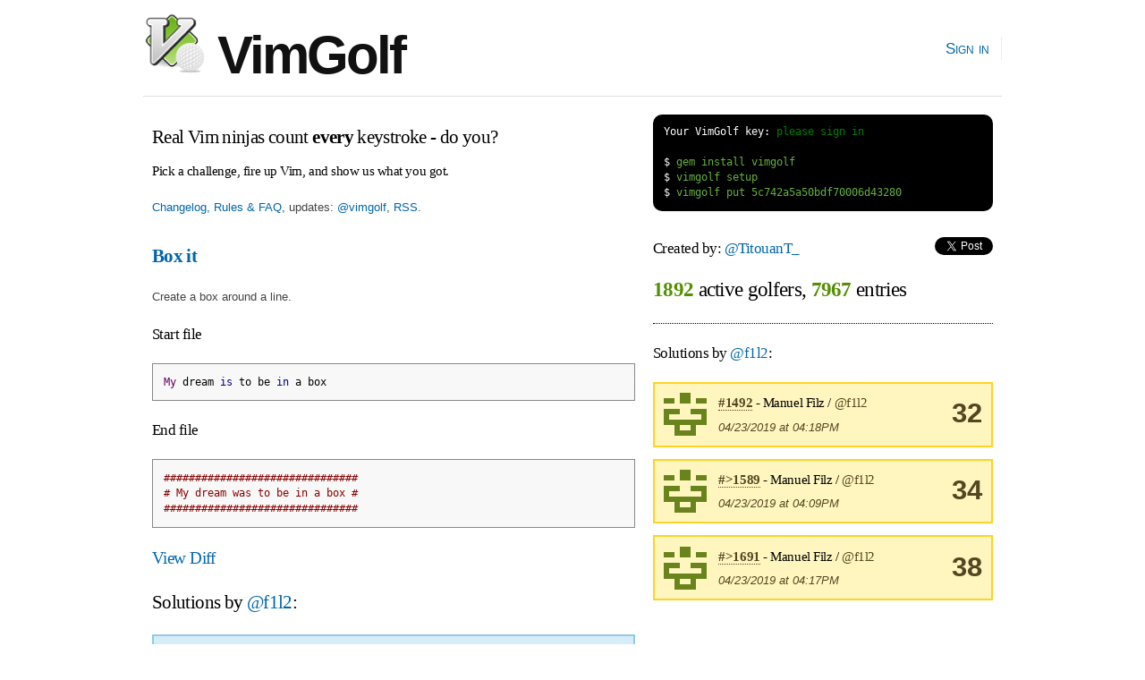

--- FILE ---
content_type: text/html; charset=utf-8
request_url: https://www.vimgolf.com/challenges/5c742a5a50bdf70006d43280/user/f1l2
body_size: 2258
content:
<!DOCTYPE html PUBLIC "-//W3C//DTD XHTML 1.0 Strict//EN"
    "http://www.w3.org/TR/xhtml1/DTD/xhtml1-strict.dtd">
<html xmlns="http://www.w3.org/1999/xhtml" xml:lang="en" lang="en-us">
<head>
  <meta content="text/html; charset=utf-8" http-equiv="Content-Type" />
  <meta http-equiv="Cache-control" content="no-cache" />
  <meta http-equiv="Pragma" content="no-cache" />

  <link rel="icon" type="image/png" sizes="16x16" href="/favicon-16x16.png">
  <link rel="icon" type="image/png" sizes="32x32" href="/favicon-32x32.png">
  <link rel="icon" type="image/png" sizes="96x96" href="/favicon-96x96.png">

  <title>VimGolf - real Vim ninjas count every keystroke!</title>

  <link rel="stylesheet" media="screen" href="/assets/application-184d466783787ffec00599fa72eb1ffe7c420c86624c38d337701d118124e30a.css" />
  <script src="/assets/application-7941238973273d25b4187dcef435ea60c803cc1a3a1c475bbfa0615de205ce1e.js"></script>

  <link rel="alternate" type="application/rss+xml" title="Latest VimGolf challenges" href="https://feeds.vimgolf.com/latest-challenges" />

  <meta name="csrf-param" content="authenticity_token" />
<meta name="csrf-token" content="DR9JMhQ2JuMMMwTmS+ZH3fjwoywbvjBWwjmifnbw7qitvzsky64QrSPMw6UZCbPInV/9ErYEL5kr8/JIjAIvDg==" />
</head>

<body onload="prettyPrint()">
  <div id="header" class="container_12 clearfix">
    <div id="logo">
      <div><a href="/"><img src="/assets/vim_golf_logo-b6604c97f67ed10c1cc5fd8badf7d8fd4fccdd906537c9b898ea528ce48adf88.png" /> VimGolf</a></div>
    </div>
    <div id="navigation">
      <ul id="nav">
            <li><a href="/login">Sign in</a></li>
      </ul>
    </div>
  </div>
  <div id="about" class="container_12 clearfix">
      <div id="about" class="grid_7">
        <h3 style="margin:0.5em 0 0.5em 0">Real Vim ninjas count <b>every</b> keystroke - do you?</h3>
        <h6>Pick a challenge, fire up Vim, and show us what you got.</h6>
        <p><a href="/about">Changelog, Rules &amp; FAQ</a>, updates: <a href="https://twitter.com/vimgolf">@vimgolf</a>, <a href="http://feeds.vimgolf.com/latest-challenges">RSS</a>.</p>
      </div>
      <div id="instructions" class="grid_5">
<pre class="terminal">
<span class="shell">Your VimGolf key: <a href="/login">please sign in</a></span>

<span class="shell">$</span> gem install vimgolf
<span class="shell">$</span> vimgolf setup
<span class="shell">$</span> vimgolf put 5c742a5a50bdf70006d43280
</pre>
      </div>
  </div>

  <div id="content" class="container_12 clearfix">
    
<div class="grid_7">
    <h3><b><a href="/challenges/5c742a5a50bdf70006d43280">Box it</a></b></h3>

  <p>Create a box around a line.</p>

<h5>Start file</h5>
<pre class="prettyprint">My dream is to be in a box
</pre>

<h5>End file</h5>
<pre class="prettyprint">###############################
# My dream was to be in a box #
###############################
</pre>

<h4><a href="#" onclick="toggle('diff'); return false;">View Diff</a></h4>
<pre class="prettyprint" id="diff">1c1,3
&lt; My dream is to be in a box
---
&gt; ###############################
&gt; # My dream was to be in a box #
&gt; ###############################
</pre>


    <h3>Solutions by <a href="/24064/f1l2">@f1l2</a>:</h3>

  

    <div class="note clearfix">Unlock <b>3</b> remaining solutions by <b><a href="/auth/twitter?x_auth_access_type=read&amp;use_authorize=true">signing in</a></b> and submitting your own entry</div>

</div>

<div class="grid_5">
  <h5>Created by: <a href="/23347/TitouanT_">@TitouanT_</a>
    <span style="float:right">
        <script src="https://platform.twitter.com/widgets.js" type="text/javascript"></script><a data-url="https://www.vimgolf.com/challenges/5c742a5a50bdf70006d43280/user/f1l2" data-via="" data-text="awesome VimGolf challenge: Box it @" data-related="vim learnvim" data-count="horizontal" data-lang="en" class="twitter-share-button" href="https://twitter.com/share">Tweet</a>
    </span>
</h5>

<h2 style="padding-bottom:1em; border-bottom: 1px dotted;">
    <b class="stat">1892</b> active golfers, <b class="stat">7967</b> entries
</h2>



        <h5>Solutions by <a href="/24064/f1l2">@f1l2</a>:</h5>
            <div class="notice clearfix">
                <img src='[data-uri]
hB3eiHj2AAAAAnRSTlMA/1uRIrUAAAA9SURBVHicY2JgsP/DwMDEAAZ4qf8f
GBj4/xOjklHgIMtHRqLM/H+A+T9RZv5ldAAiYlQCDQQaS113Eh1KAGn2FV6d
4lwsAAAAAElFTkSuQmCC
' class='user'>
                <div style="float:right; text-align:center;font-size:2.4em"><b>32</b></div>

                <h6 style="margin-bottom:0">
                    <a class="anchor" href="#252833"><b>#1492</b></a> - Manuel Filz / <a href="/24064/f1l2">@f1l2</a>
                </h6>
                <p style="margin-bottom:0"><em>04/23/2019 at 04:18PM</em></p>
            </div>
            <div class="notice clearfix">
                <img src='[data-uri]
hB3eiHj2AAAAAnRSTlMA/1uRIrUAAAA9SURBVHicY2JgsP/DwMDEAAZ4qf8f
GBj4/xOjklHgIMtHRqLM/H+A+T9RZv5ldAAiYlQCDQQaS113Eh1KAGn2FV6d
4lwsAAAAAElFTkSuQmCC
' class='user'>
                <div style="float:right; text-align:center;font-size:2.4em"><b>34</b></div>

                <h6 style="margin-bottom:0">
                    <a class="anchor" href="#252831"><b>#&gt;1589</b></a> - Manuel Filz / <a href="/24064/f1l2">@f1l2</a>
                </h6>
                <p style="margin-bottom:0"><em>04/23/2019 at 04:09PM</em></p>
            </div>
            <div class="notice clearfix">
                <img src='[data-uri]
hB3eiHj2AAAAAnRSTlMA/1uRIrUAAAA9SURBVHicY2JgsP/DwMDEAAZ4qf8f
GBj4/xOjklHgIMtHRqLM/H+A+T9RZv5ldAAiYlQCDQQaS113Eh1KAGn2FV6d
4lwsAAAAAElFTkSuQmCC
' class='user'>
                <div style="float:right; text-align:center;font-size:2.4em"><b>38</b></div>

                <h6 style="margin-bottom:0">
                    <a class="anchor" href="#252832"><b>#&gt;1691</b></a> - Manuel Filz / <a href="/24064/f1l2">@f1l2</a>
                </h6>
                <p style="margin-bottom:0"><em>04/23/2019 at 04:17PM</em></p>
            </div>

</div>

  </div>

  <div id="footer" class="container_12 clearfix">
    <div id="copy">
        <a href="/about">Changelog, Rules &amp; FAQ</a>, &nbsp;&nbsp;
        CLI Version: <b><a href="https://github.com/igrigorik/vimgolf">0.5.0</a></b>, &nbsp;&nbsp;
        <a href="https://github.com/igrigorik/vimgolf/">Contribute on GitHub</a>
    </div>
  </div>

  <script type="text/javascript">
    var _gaq = _gaq || [];
    _gaq.push(['_setAccount', 'UA-71196-5']);
    _gaq.push(['_trackPageview']);

    (function() {
      var ga = document.createElement('script'); ga.type = 'text/javascript'; ga.async = true;
      ga.src = ('https:' == document.location.protocol ? 'https://ssl' : 'http://www') + '.google-analytics.com/ga.js';
      var s = document.getElementsByTagName('script')[0]; s.parentNode.insertBefore(ga, s);
    })();
  </script>

<script defer src="https://static.cloudflareinsights.com/beacon.min.js/vcd15cbe7772f49c399c6a5babf22c1241717689176015" integrity="sha512-ZpsOmlRQV6y907TI0dKBHq9Md29nnaEIPlkf84rnaERnq6zvWvPUqr2ft8M1aS28oN72PdrCzSjY4U6VaAw1EQ==" data-cf-beacon='{"version":"2024.11.0","token":"481b4611d8a0493f84d89b29018e0dc3","r":1,"server_timing":{"name":{"cfCacheStatus":true,"cfEdge":true,"cfExtPri":true,"cfL4":true,"cfOrigin":true,"cfSpeedBrain":true},"location_startswith":null}}' crossorigin="anonymous"></script>
</body>
</html>
